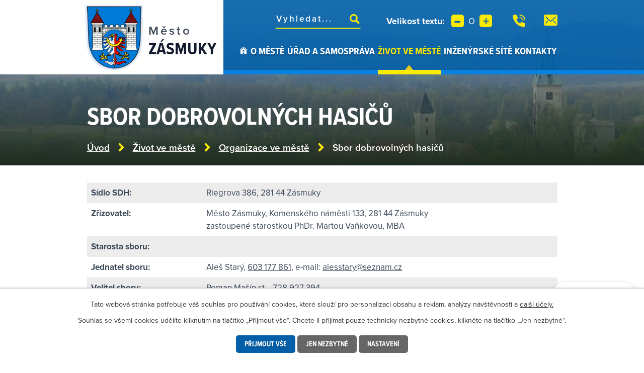

--- FILE ---
content_type: text/html; charset=utf-8
request_url: https://www.zasmuky.cz/sbor-dobrovolnych-hasicu
body_size: 13666
content:
<!DOCTYPE html>
<html lang="cs" data-lang-system="cs">
	<head>



		<!--[if IE]><meta http-equiv="X-UA-Compatible" content="IE=EDGE"><![endif]-->
			<meta name="viewport" content="width=device-width, initial-scale=1, user-scalable=yes">
			<meta http-equiv="content-type" content="text/html; charset=utf-8" />
			<meta name="robots" content="index,follow" />
			<meta name="author" content="Antee s.r.o." />
			<meta name="description" content="Zásmuky leží v rovinaté krajině (340 m. n. m) na území, které patří k nejstaršímu osídlení v Čechách, v okrese Kolín, asi 50 km od Prahy při hlavní silnici směrem ke Kutné Hoře." />
			<meta name="viewport" content="width=device-width, initial-scale=1, user-scalable=yes" />
<title>Sbor dobrovolných hasičů</title>

		<link rel="stylesheet" type="text/css" href="https://cdn.antee.cz/jqueryui/1.8.20/css/smoothness/jquery-ui-1.8.20.custom.css?v=2" integrity="sha384-969tZdZyQm28oZBJc3HnOkX55bRgehf7P93uV7yHLjvpg/EMn7cdRjNDiJ3kYzs4" crossorigin="anonymous" />
		<link rel="stylesheet" type="text/css" href="/style.php?nid=Sk1F&amp;ver=1768399196" />
		<link rel="stylesheet" type="text/css" href="/css/libs.css?ver=1768399900" />
		<link rel="stylesheet" type="text/css" href="https://cdn.antee.cz/genericons/genericons/genericons.css?v=2" integrity="sha384-DVVni0eBddR2RAn0f3ykZjyh97AUIRF+05QPwYfLtPTLQu3B+ocaZm/JigaX0VKc" crossorigin="anonymous" />

		<script src="/js/jquery/jquery-3.0.0.min.js" ></script>
		<script src="/js/jquery/jquery-migrate-3.1.0.min.js" ></script>
		<script src="/js/jquery/jquery-ui.min.js" ></script>
		<script src="/js/jquery/jquery.ui.touch-punch.min.js" ></script>
		<script src="/js/libs.min.js?ver=1768399900" ></script>
		<script src="/js/ipo.min.js?ver=1768399889" ></script>
			<script src="/js/locales/cs.js?ver=1768399196" ></script>

			<script src='https://www.google.com/recaptcha/api.js?hl=cs&render=explicit' ></script>

		<link href="/uredni-deska?action=atom" type="application/atom+xml" rel="alternate" title="Úřední deska">
		<link href="/aktuality?action=atom" type="application/atom+xml" rel="alternate" title="Aktuality">
		<link href="/rozhlas?action=atom" type="application/atom+xml" rel="alternate" title="Hlášení rozhlasu">
		<link href="/verejne-zakazky?action=atom" type="application/atom+xml" rel="alternate" title="Veřejné zakázky">
<link rel="preload" href="https://use.typekit.net/bmq1bcr.css" as="style">
<link rel="stylesheet" href="https://use.typekit.net/bmq1bcr.css">
<link href="/image.php?nid=603&amp;oid=8575274&amp;width=29" rel="icon" type="image/png">
<link rel="shortcut icon" href="/image.php?nid=603&amp;oid=8575274&amp;width=29">
<script>
ipo.api.live("body", function(el){
//přesun patičky
$(el).find("#ipocopyright").insertAfter("#ipocontainer");
//přidání třídy action-button
$(el).find(".backlink").addClass("action-button");
//přesun vyhledávání
$(el).find(".elasticSearchForm").appendTo(".header-fulltext");
//přejmenování placeholderu
$(el).find(".elasticSearchForm input[type=text]").attr("placeholder", "Vyhledat...");
//přesun velikosti písma
$(el).find(".font-enlargement").appendTo(".velikost-pisma");
//zjištění zda se jedná o stránku 404
if( $(el).find(".ipopagetext .error").length )
{
$(el).addClass("error-page");
}
});
//funkce pro zobrazování a skrývání vyhledávání
ipo.api.live(".header-fulltext > a", function(el){
var ikonaLupa = $(el).find(".ikona-lupa");
$(el).click(function(e) {
e.preventDefault();
$(this).toggleClass("search-active");
if($(this).hasClass("search-active")) {
$(ikonaLupa).text('X');
$(ikonaLupa).attr("title","Zavřít vyhledávání");
} else {
$(this).removeClass("search-active");
$(ikonaLupa).attr("title","Otevřít vyhledávání");
$(".elasticSearchForm input[type=text]").val("");
}
$(".elasticSearchForm").animate({height: "toggle"});
$(".elasticSearchForm input[type=text]").focus();
});
});
//posun h1
ipo.api.live('h1', function(el) {
if( ( !document.getElementById('page8542555') && !document.getElementById('page3743249') && !document.getElementById('page3743351') && !document.getElementById('page3743354') && !document.getElementById('page3743357') && !document.getElementById('page3743359') && !document.getElementById('page3743361') ) && ($("#system-menu").length != 1 && !$(".error").length ) )
{
if ($(window).width() >= 1025)
{
$(el).wrap("<div class='wrapper-h1 layout-container' />");
$(".wrapper-h1").insertBefore("#iponavigation p");
}
}
});
//převod úvodní fotky na drobečkovou navigaci
ipo.api.live('body', function(el) {
if((!document.getElementById('page8542555')) && ( !$(".error").length ))
{
if ($(window).width() >= 1025)
{
if( $(el).find(".subpage-background").length )
{
var image_back = $(el).find(".subpage-background .boxImage > div").attr("style");
$(el).find("#iponavigation").attr("style", image_back);
}
}
}
});
//zjištění počet položek submenu
ipo.api.live('#ipotopmenuwrapper ul.topmenulevel2', function(el) {
$(el).find("> li").each(function( index, es ) {
if(index == 9)
{
$(el).addClass("two-column");
}
});
});
//označení položek, které mají submenu
ipo.api.live('#ipotopmenu ul.topmenulevel1 li.topmenuitem1', function(el) {
var submenu = $(el).find("ul.topmenulevel2");
if ($(window).width() <= 1024){
if (submenu.length) {
$(el).addClass("hasSubmenu");
$(el).find("> a").after("<span class='open-submenu' />");
}
}
});
//wrapnutí spanu do poležek první úrovně
ipo.api.live('#ipotopmenu ul.topmenulevel1 li.topmenuitem1 > a', function(el) {
if ($(window).width() <= 1024) {
$(el).wrapInner("<span>");
}
});
//rozbaleni menu
$(function() {
if ($(window).width() <= 1024) {
$(".topmenulevel1 > li.hasSubmenu .open-submenu").click(function(e) {
$(this).toggleClass("see-more");
if($(this).hasClass("see-more")) {
$("ul.topmenulevel2").css("display","none");
$(this).next("ul.topmenulevel2").css("display","block");
$(".topmenulevel1 > li > a").removeClass("see-more");
$(this).addClass("see-more");
} else {
$(this).removeClass("see-more");
$(this).next("ul.topmenulevel2").css("display","none");
}
});
}
});
</script>


<link rel="preload" href="/image.php?nid=603&amp;oid=8575282&amp;width=117" as="image">
<!-- úřední deska přidání popisu názvů -->







	</head>

	<body id="page350196" class="subpage350196 subpage8542565 subpage8542564"
			
			data-nid="603"
			data-lid="CZ"
			data-oid="350196"
			data-layout-pagewidth="1024"
			
			data-slideshow-timer="3"
			
						
				
				data-layout="responsive" data-viewport_width_responsive="1024"
			>



							<div id="snippet-cookiesConfirmation-euCookiesSnp">			<div id="cookieChoiceInfo" class="cookie-choices-info template_1">
					<p>Tato webová stránka potřebuje váš souhlas pro používání cookies, které slouží pro personalizaci obsahu a reklam, analýzy návštěvnosti a 
						<a class="cookie-button more" href="https://navody.antee.cz/cookies" target="_blank">další účely.</a>
					</p>
					<p>
						Souhlas se všemi cookies udělíte kliknutím na tlačítko „Přijmout vše“. Chcete-li přijímat pouze technicky nezbytné cookies, klikněte na tlačítko „Jen nezbytné“.
					</p>
				<div class="buttons">
					<a class="cookie-button action-button ajax" id="cookieChoiceButton" rel=”nofollow” href="/sbor-dobrovolnych-hasicu?do=cookiesConfirmation-acceptAll">Přijmout vše</a>
					<a class="cookie-button cookie-button--settings action-button ajax" rel=”nofollow” href="/sbor-dobrovolnych-hasicu?do=cookiesConfirmation-onlyNecessary">Jen nezbytné</a>
					<a class="cookie-button cookie-button--settings action-button ajax" rel=”nofollow” href="/sbor-dobrovolnych-hasicu?do=cookiesConfirmation-openSettings">Nastavení</a>
				</div>
			</div>
</div>				<div id="ipocontainer">

			<div class="menu-toggler">

				<span>Menu</span>
				<span class="genericon genericon-menu"></span>
			</div>

			<span id="back-to-top">

				<i class="fa fa-angle-up"></i>
			</span>

			<div id="ipoheader">

				<div class="header-inner__container">
	<div class="row header-inner flex-container layout-container">
		<div class="logo">
			<a title="Město Zásmuky" href="/" class="header-logo">
				<span class="znak">
					<img src="/image.php?nid=603&amp;oid=8575282&amp;width=117" width="117" height="131" alt="Město Zásmuky">
				</span>
				<span class="nazev-obce">
					<span>Město</span>
					<span>Zásmuky</span>
				</span>
			</a>
		</div>
		<div class="header-fulltext">
			<a href="#"><span title="Otevřít vyhledávání" class="ikona-lupa">Ikona</span></a>
		</div>
		<div class="velikost-pisma"></div>
		<div class="header-kontakt flex-container">
			<a class="tooltip" title="+420 321 796 401" href="tel:+420321796401">
				<img src="/file.php?nid=603&amp;oid=8575299&amp;width=25" width="25" height="25" alt="Ikona telefon">
			</a>
			<a class="tooltip" title="podatelna@zasmuky.cz" href="mailto:podatelna@zasmuky.cz">
				<img src="/file.php?nid=603&amp;oid=8575287&amp;width=27" width="27" height="22" alt="Ikona e-mail">
			</a>
		</div>
	</div>
</div>



<div class="subpage-background">
	
		 
		<div class="boxImage">
			<div style="background-image:url(/image.php?oid=8575281&amp;nid=603&amp;width=2000);"></div>
		</div>
		 
		
	
</div><div class="font-enlargement">
	<h4 class="newsheader">
		Změna velikosti písma
	</h4>
	<div class="newsbody">
		<a class="font-smaller" id="font-resizer-smaller">Menší<span class="font-icon"></span></a>
		<a class="font-default" id="font-resizer-default">Standardní</a>
		<a class="font-bigger" id="font-resizer-bigger">Větší<span class="font-icon"></span></a>
	</div>
</div>
<script >

	$(document).ready(function() {
		app.index.changeFontSize(
				'ipopage',
				document.getElementById('font-resizer-smaller'),
				document.getElementById('font-resizer-default'),
				document.getElementById('font-resizer-bigger')
		);
	});
</script>
			</div>

			<div id="ipotopmenuwrapper">

				<div id="ipotopmenu">
<h4 class="hiddenMenu">Horní menu</h4>
<ul class="topmenulevel1"><li class="topmenuitem1 noborder" id="ipomenu8542555"><a href="/">Úvod</a></li><li class="topmenuitem1" id="ipomenu8542556"><a href="/o-meste">O městě</a><ul class="topmenulevel2"><li class="topmenuitem2" id="ipomenu15090"><a href="/historie">Historie</a><ul class="topmenulevel3"><li class="topmenuitem3" id="ipomenu3937360"><a href="/vzpominka-na-legionare">Vzpomínka na legionáře</a></li><li class="topmenuitem3" id="ipomenu2339861"><a href="/zasmuky-v-promenach-casu">Zásmuky v proměnách času</a></li><li class="topmenuitem3" id="ipomenu2183437"><a href="/historicke-pohlednice">Historické pohlednice</a></li><li class="topmenuitem3" id="ipomenu15092"><a href="/prezentace-knihy-historie-zasmuk">Prezentace knihy Historie Zásmuk</a></li></ul></li><li class="topmenuitem2" id="ipomenu242950"><a href="/pridruzene-obce">Přidružené obce</a><ul class="topmenulevel3"><li class="topmenuitem3" id="ipomenu242956"><a href="/sobocice">Sobočice</a></li><li class="topmenuitem3" id="ipomenu242957"><a href="/nesmen">Nesměň</a></li><li class="topmenuitem3" id="ipomenu242958"><a href="/doubravcany">Doubravčany</a></li><li class="topmenuitem3" id="ipomenu242959"><a href="/vrsice">Vršice</a></li></ul></li><li class="topmenuitem2" id="ipomenu2415049"><a href="/osobnosti-zasmuk">Osobnosti Zásmuk</a></li><li class="topmenuitem2" id="ipomenu15089"><a href="/zajimavosti">Zajímavosti</a><ul class="topmenulevel3"><li class="topmenuitem3" id="ipomenu4773385"><a href="/zamek-zasmuky">Zámek Zásmuky</a></li><li class="topmenuitem3" id="ipomenu1269167"><a href="/vystavni-sin-zamek-zasmuky">Výstavní síň - Zámek Zásmuky</a><ul class="topmenulevel4"><li class="topmenuitem4" id="ipomenu2328096"><a href="/vesnicke-secesni-fasady-na-kourimsku">Vesnické secesní fasády na Kouřimsku</a></li><li class="topmenuitem4" id="ipomenu2365226"><a href="/kolaze-komentovana-grafika">Koláže, komentovaná grafika</a></li><li class="topmenuitem4" id="ipomenu2368244"><a href="/zemeni">Zemění</a></li></ul></li><li class="topmenuitem3" id="ipomenu2367008"><a href="/zzz-zahradni-zeleznice-zasmucka">Zahradní Železnice Zásmucka</a></li><li class="topmenuitem3" id="ipomenu2181804"><a href="/podlipansky-motoracek">Podlipanský motoráček</a></li><li class="topmenuitem3" id="ipomenu1064823"><a href="/tradicni-zasmucka-pout">Tradiční Zásmucká pouť</a></li><li class="topmenuitem3" id="ipomenu10135676"><a href="/frantiskansky-klaster-zasmuky">Františkánský klášter Zásmuky</a></li></ul></li><li class="topmenuitem2" id="ipomenu4936438"><a href="/vlajka-a-znak-mesta-zasmuky">Vlajka a znak města Zásmuky</a></li><li class="topmenuitem2" id="ipomenu4348920"><a href="/vlci-dul">Vlčí důl</a><ul class="topmenulevel3"><li class="topmenuitem3" id="ipomenu4348922"><a href="/uvodni-slovo-starosty">Úvodní slovo starosty</a></li><li class="topmenuitem3" id="ipomenu4348921"><a href="/historie-a-soucasnost">Historie a současnost</a></li><li class="topmenuitem3" id="ipomenu4962629"><a href="/vyvoj-v-roce-2016-2020">Vývoj v roce 2016 - 2020</a></li><li class="topmenuitem3" id="ipomenu4348925"><a href="/dokumenty">Dokumenty</a></li><li class="topmenuitem3" id="ipomenu4348927"><a href="/clanky-v-mediich">Články v médiích</a></li><li class="topmenuitem3" id="ipomenu4348957"><a href="/fotogalerie-vlci-dul">Fotogalerie Vlčí důl</a></li><li class="topmenuitem3" id="ipomenu4367068"><a href="/napravna-opatreni">Nápravná opatření</a></li><li class="topmenuitem3" id="ipomenu4352282"><a href="/kontaminace">Kontaminace</a></li></ul></li><li class="topmenuitem2" id="ipomenu3024535"><a href="/svazky-obci">Svazky obcí</a></li><li class="topmenuitem2" id="ipomenu2205783"><a href="/cirkev-ceskoslovenska-husitska">Církev československá husitská</a></li><li class="topmenuitem2" id="ipomenu2387316"><a href="/cirkev-rimskokatolicka">Církev římskokatolická</a></li></ul></li><li class="topmenuitem1" id="ipomenu15075"><a href="/mestsky-urad">Úřad a samospráva</a><ul class="topmenulevel2"><li class="topmenuitem2" id="ipomenu15076"><a href="/zakladni-informace">Základní informace</a></li><li class="topmenuitem2" id="ipomenu4757978"><a href="/popis-uradu-kontakty">Popis úřadu - kontakty</a></li><li class="topmenuitem2" id="ipomenu8543514"><a href="/povinne-zverejnovane-informace">Povinně zveřejňované informace</a><ul class="topmenulevel3"><li class="topmenuitem3" id="ipomenu2006315"><a href="/poskytnute-informace-dle-zak-106-1999-sb">Poskytnuté informace dle zák. 106/1999 Sb.</a><ul class="topmenulevel4"><li class="topmenuitem4" id="ipomenu8761254"><a href="/archiv-poskytovani-informaci">Archiv - poskytování informací</a></li></ul></li></ul></li><li class="topmenuitem2" id="ipomenu15078"><a href="/poskytovani-informaci-prijem-podani">Poskytování informací, příjem podání</a></li><li class="topmenuitem2" id="ipomenu15079"><a href="/vyhlasky-zakony-a-usneseni-zastupitelstva">Vyhlášky, zákony a usnesení zastupitelstva</a><ul class="topmenulevel3"><li class="topmenuitem3" id="ipomenu2244460"><a href="/smernice">Směrnice</a></li><li class="topmenuitem3" id="ipomenu2203680"><a href="/jednaci-rady">Jednací řády</a></li><li class="topmenuitem3" id="ipomenu2233126"><a href="/usneseni-rm">Usnesení RM</a><ul class="topmenulevel4"><li class="topmenuitem4" id="ipomenu3253801"><a href="/archiv-rm">Archiv</a></li></ul></li><li class="topmenuitem3" id="ipomenu2130577"><a href="/usneseni-zm">Usnesení ZM</a><ul class="topmenulevel4"><li class="topmenuitem4" id="ipomenu11841755"><a href="/usneseni-2025">Usnesení 2025</a></li><li class="topmenuitem4" id="ipomenu10923746"><a href="/usneseni-2024">Usnesení 2024</a></li><li class="topmenuitem4" id="ipomenu9670271"><a href="/usneseni-2023">Usnesení 2023</a></li><li class="topmenuitem4" id="ipomenu8591571"><a href="/archiv-usneseni-zm">Archiv usnesení ZM</a><ul class="topmenulevel5"><li class="topmenuitem5" id="ipomenu8845791"><a href="/usneseni-2022">Usnesení 2022</a></li><li class="topmenuitem5" id="ipomenu8127060"><a href="/usneseni-2021">Usnesení 2021</a></li></ul></li></ul></li><li class="topmenuitem3" id="ipomenu2233137"><a href="/usneseni-financniho-a-kontrolniho-vyboru">Usnesení Finančního a Kontrolního výboru</a></li><li class="topmenuitem3" id="ipomenu2233138"><a href="/usneseni-kulturni-komise">Usnesení kulturní komise</a><ul class="topmenulevel4"><li class="topmenuitem4" id="ipomenu3851652"><a href="/archiv-komise">Archiv</a></li></ul></li><li class="topmenuitem3" id="ipomenu2130579"><a href="/vyhlasene-konkurzy">Vyhlášené konkurzy</a></li></ul></li><li class="topmenuitem2" id="ipomenu3248633"><a href="/uredni-deska">Úřední deska</a></li><li class="topmenuitem2" id="ipomenu15080"><a href="/rozpocet">Rozpočty a finanční dokumenty</a></li><li class="topmenuitem2" id="ipomenu7680065"><a href="https://cro.justice.cz/" target="_blank">Registr oznámení</a></li><li class="topmenuitem2" id="ipomenu15081"><a href="/elektronicka-podatelna">Elektronická podatelna</a></li><li class="topmenuitem2" id="ipomenu8642803"><a href="/verejne-zakazky">Veřejné zakázky</a><ul class="topmenulevel3"><li class="topmenuitem3" id="ipomenu3253831"><a href="/archiv-zakazky">Archiv (veřejné zakázky)</a></li><li class="topmenuitem3" id="ipomenu8617044"><a href="/dokumentace-pro-provedeni-stavbypolozkovy-rozpocet-pristavby-zs-zasmuky">,,Dokumentace pro provedení stavby+položkový rozpočet-přístavby ZŠ Zásmuky"</a></li><li class="topmenuitem3" id="ipomenu9155078"><a href="/administrace-projektupristavba-zs-zasmuky-vyber-zhotovitele-a-tdi-tdikoordinator-bozp">Administrace projektu,,Přístavba ZŠ Zásmuky-výběr zhotovitele a TDI, TDI+koordinátor BOZP</a></li><li class="topmenuitem3" id="ipomenu9155376"><a href="/administrace-projektu-vodohospodarske-stavby-zasmuky-a-sobocice-vyber-zhotovitele-a-td-tdikoordinator-bozp">Administrace projektu ,,Vodohospodářské stavby Zásmuky a Sobočice-výběr zhotovitele a TD, TDI+koordinátor BOZP</a></li><li class="topmenuitem3" id="ipomenu9188974"><a href="/zasmuky-ulice-spojovaci-stavba-komunikace">,,Zásmuky, ulice Spojovací - stavba komunikace"</a></li><li class="topmenuitem3" id="ipomenu9189020"><a href="/stavebni-upravy-zpevnenych-ploch-ms-zasmuky">,,Stavební úpravy zpevněných ploch MŠ Zásmuky"</a></li><li class="topmenuitem3" id="ipomenu9622899"><a href="/kompletni-rekonstrukce-strechy-na-objektu-zs-cp450-zasmuky">,,Kompletní rekonstrukce střechy" na objektu ZS čp.450, Zásmuky</a></li><li class="topmenuitem3" id="ipomenu9623013"><a href="/osobni-automobil-pro-pecovatelskou-sluzbu-mesta-zasmuky">,,Osobní automobil pro pečovatelskou službu Města Zásmuky"</a></li><li class="topmenuitem3" id="ipomenu10936712"><a href="/zs-zasmuky-vymena-oken-v-objektu-zs-atrium">,,ZŠ Zásmuky-výměna oken v objektu ZŠ-atrium"</a></li><li class="topmenuitem3" id="ipomenu11397600"><a href="/energeticky-management-zasmuky">,,Energetický management Zásmuky"</a></li></ul></li><li class="topmenuitem2" id="ipomenu2181758"><a href="/samosprava-mesta-a-volene-organy">Samospráva města a volené orgány</a></li><li class="topmenuitem2" id="ipomenu2516788"><a href="/podklady-pro-jednani-zm">Podklady pro jednání ZM</a><ul class="topmenulevel3"><li class="topmenuitem3" id="ipomenu11806081"><a href="/jednani-zm-612025">Jednání ZM 6.1.2025</a></li><li class="topmenuitem3" id="ipomenu12069675"><a href="/jednani-zm-242025">Jednání ZM 2.4.2025</a></li><li class="topmenuitem3" id="ipomenu12453359"><a href="/jednani-zm-3062025">Jednání ZM 30.6.2025</a></li><li class="topmenuitem3" id="ipomenu12639917"><a href="/jednani-zm-2992025">Jednání ZM 29.9.2025</a></li><li class="topmenuitem3" id="ipomenu12833901"><a href="/jednani-zm-26112025">Jednání ZM 26.11.2025</a></li><li class="topmenuitem3" id="ipomenu12925211"><a href="/jednani-zm-17122025">Jednání ZM 17.12.2025</a></li></ul></li><li class="topmenuitem2" id="ipomenu4863708"><a href="/dotace-mesta-zasmuky">Dotace města Zásmuky</a><ul class="topmenulevel3"><li class="topmenuitem3" id="ipomenu2050401"><a href="/dotace">Dotace přijaté</a><ul class="topmenulevel4"><li class="topmenuitem4" id="ipomenu6885620"><a href="/projekt-napravnych-opatreni-k-odvraceni-skod-zpusobenych-vlivem-stare-ekologicke-zateze-byvale-skladky-vlci-dul-v-ku-zasmuky-na-podzemnich-a-povrchovych-vodach">Projekt nápravných opatření k odvrácení škod způsobených vlivem staré ekologické zátěže bývalé skládky Vlčí důl v k.ú. Zásmuky na podzemních a povrchových vodách</a></li><li class="topmenuitem4" id="ipomenu5470648"><a href="/projekt-porizeni-velkokapacitni-pozarni-cisterny-na-dopravu-vody-pro-mesto-zasmuky">Projekt "Pořízení velkokapacitní požární cisterny na dopravu vody pro město Zásmuky"</a></li><li class="topmenuitem4" id="ipomenu5463732"><a href="/projekt-vybaveni-sdh-dychacimi-pristroji">Projekt "Vybavení SDH dýchacími přístroji"</a></li><li class="topmenuitem4" id="ipomenu4763853"><a href="/projekt-hriste-pro-deti-a-seniory-sobocice">Projekt "Hřiště pro děti a seniory Sobočice"</a></li><li class="topmenuitem4" id="ipomenu3939004"><a href="/projekt-rekonstrukce-mistnich-komunikaci-ve-meste-zasmuky">Projekt "Rekonstrukce místních komunikací ve městě Zásmuky"</a></li><li class="topmenuitem4" id="ipomenu3939007"><a href="/projekt-obnova-rybnika-bazantnice">Projekt "Obnova rybníka Bažantnice"</a></li><li class="topmenuitem4" id="ipomenu3939005"><a href="/projekt-snizeni-energeticke-narocnosti-budovy-materske-skoly-zasmuky">Projekt " Snížení energetické náročnosti budovy Mateřské školy Zásmuky"</a></li><li class="topmenuitem4" id="ipomenu3939015"><a href="/projekt-napravna-opatreni-k-odvraceni-skod-zpusobenych-vlivem-stare-ekologicke-zateze-byvaleskladky-vlci-dul">Projekt " Nápravná opatření k odvrácení škod způsobených vlivem staré ekologické zátěže bývaléskládky Vlčí důl"</a></li><li class="topmenuitem4" id="ipomenu3683618"><a href="/dotace-rekonstrukce-mostu-pres-vavrinecky-potok">Dotace Rekonstrukce mostu přes Vavřinecký potok</a></li><li class="topmenuitem4" id="ipomenu3525962"><a href="/dotace-projekt-zasmuky-splaskova-kanalizace">Dotace - projekt "Zásmuky - splašková kanalizace"</a></li><li class="topmenuitem4" id="ipomenu3228034"><a href="/dotace-modernizace-mistnich-komunikaci-ve-meste-zasmuky">Dotace "Modernizace místních komunikací ve městě Zásmuky"</a></li><li class="topmenuitem4" id="ipomenu8606806"><a href="/dotace-porizeni-noveho-automobilu-pro-pecovatelskou-sluzbu-zasmuky">Dotace – "Pořízení nového automobilu pro pečovatelskou službu Zásmuky"</a></li><li class="topmenuitem4" id="ipomenu9418269"><a href="/projekt-upravy-zs-zasmuky-odborne-ucebny-zs-zasmuky">Projekt "Úpravy ZŠ Zásmuky - Odborné učebny ZŠ Zásmuky"</a></li></ul></li><li class="topmenuitem3" id="ipomenu8600712"><a href="/dotace-poskytnute">Dotace poskytnuté</a><ul class="topmenulevel4"><li class="topmenuitem4" id="ipomenu4935007"><a href="/pravidla-pro-poskytovani-dotaci">Pravidla pro poskytování dotací</a></li><li class="topmenuitem4" id="ipomenu4935009"><a href="/poskytnute-dotace-nad-50-000-kc">Poskytnuté dotace nad 50.000.- Kč</a></li><li class="topmenuitem4" id="ipomenu4935010"><a href="/poskytnute-dotace-do-50-000-kc">Poskytnuté dotace do 50.000,- Kč</a></li></ul></li></ul></li><li class="topmenuitem2" id="ipomenu208794"><a href="/matricni-urad">Matriční úřad</a></li><li class="topmenuitem2" id="ipomenu208803"><a href="/stavebni-urad">Stavební úřad</a></li><li class="topmenuitem2" id="ipomenu2985232"><a href="/zivotni-prostredi">Životní prostředí</a></li><li class="topmenuitem2" id="ipomenu2122835"><a href="/strategicke-plany-mesta">Strategické plány města</a><ul class="topmenulevel3"><li class="topmenuitem3" id="ipomenu5120450"><a href="/strategicky-plan">Strategický plán</a></li><li class="topmenuitem3" id="ipomenu5120449"><a href="/uzemni-plan">Územní plán</a></li><li class="topmenuitem3" id="ipomenu6397585"><a href="/strategicky-plan-rozvoje-sportu-ve-meste-zasmuky">Strategický plán rozvoje sportu ve městě Zásmuky</a></li><li class="topmenuitem3" id="ipomenu7433334"><a href="/povodnovy-plan-mesta-zasmuky">Povodňový plán města Zásmuky</a></li></ul></li><li class="topmenuitem2" id="ipomenu2182289"><a href="/czech-point">Czech POINT</a></li><li class="topmenuitem2" id="ipomenu12437649"><a href="/volby-2025">Volby 2025</a></li></ul></li><li class="topmenuitem1 active" id="ipomenu8542564"><a href="/zivot-ve-meste">Život ve městě</a><ul class="topmenulevel2"><li class="topmenuitem2" id="ipomenu3248715"><a href="/aktuality">Aktuality</a></li><li class="topmenuitem2" id="ipomenu3461188"><a href="/rozhlas">Hlášení rozhlasu</a></li><li class="topmenuitem2" id="ipomenu2180495"><a href="/ekologie">Odpady</a><ul class="topmenulevel3"><li class="topmenuitem3" id="ipomenu2180499"><a href="/sberny-dvur">Sběrné místo odpadů</a></li><li class="topmenuitem3" id="ipomenu2180507"><a href="/elektro-odpad">Elektro odpad</a></li><li class="topmenuitem3" id="ipomenu4413634"><a href="/bioodpad">Bioodpad</a></li><li class="topmenuitem3" id="ipomenu2180502"><a href="/zvlastni-sberne-nadoby">Rozmístění sběrných kontejnerů</a></li><li class="topmenuitem3" id="ipomenu8564448"><a href="/harmonogram-svozu-odpadu">Harmonogram svozu odpadů</a></li><li class="topmenuitem3" id="ipomenu10145122"><a href="/povinne-informace-o-odpadovem-hospodarstvi">Povinné informace o odpadovém hospodářství</a></li></ul></li><li class="topmenuitem2" id="ipomenu224223"><a href="/poplatky">Poplatky</a></li><li class="topmenuitem2" id="ipomenu208802"><a href="/pecovatelska-sluzba">Pečovatelská služba</a></li><li class="topmenuitem2" id="ipomenu4879714"><a href="/svatebni-obrady">Svatební obřady</a></li><li class="topmenuitem2" id="ipomenu8574429"><a href="https://zasmuky.knihovna.cz/" target="_blank">Knihovna</a></li><li class="topmenuitem2" id="ipomenu8542565"><a href="/organizace-ve-meste">Organizace ve městě</a><ul class="topmenulevel3"><li class="topmenuitem3" id="ipomenu8542566"><a href="https://www.zs-zasmuky.cz/" target="_blank">Základní škola</a></li><li class="topmenuitem3" id="ipomenu8542567"><a href="https://www.skolka-zasmuky.cz/" target="_blank">Mateřská škola</a></li><li class="topmenuitem3 active" id="ipomenu350196"><a href="/sbor-dobrovolnych-hasicu">Sbor dobrovolných hasičů</a></li><li class="topmenuitem3" id="ipomenu2205779"><a href="/myslivecky-spolek">Myslivecký spolek</a></li><li class="topmenuitem3" id="ipomenu8542568"><a href="http://tjsokolzasmuky.cz/" target="_blank">TJ Sokol Zásmuky</a></li><li class="topmenuitem3" id="ipomenu8542569"><a href="https://zko-zasmuky.estranky.cz/" target="_blank">Kynologická organizace</a></li><li class="topmenuitem3" id="ipomenu8542570"><a href="https://www.crs-sus.cz/" target="_blank">Český rybářský svaz</a></li><li class="topmenuitem3" id="ipomenu8542573"><a href="https://sestka-zasmuky.webnode.cz/" target="_blank">Český svaz ochránců přírody</a></li><li class="topmenuitem3" id="ipomenu4738740"><a href="/cesky-svaz-vcelaru-z-s">Český svaz včelařů, z. s.</a></li><li class="topmenuitem3" id="ipomenu8542574"><a href="http://zasmucky-spolek.cz/uvod/" target="_blank">Zásmucký spolek</a></li></ul></li><li class="topmenuitem2" id="ipomenu15093"><a href="/zpravodaj">Zpravodaj</a></li><li class="topmenuitem2" id="ipomenu8542576"><a href="https://idos.idnes.cz/vlakyautobusymhdvse/spojeni/" target="_blank">Doprava</a></li><li class="topmenuitem2" id="ipomenu2275453"><a href="/pohostinstvi">Pohostinství</a></li><li class="topmenuitem2" id="ipomenu443707"><a href="/reseni-krizovych-situaci-prirucka">Řešení krizových situací</a></li><li class="topmenuitem2" id="ipomenu8542577"><a href="/mobilni-rozhlas">Mobilní Rozhlas</a></li><li class="topmenuitem2" id="ipomenu2447690"><a href="/provozovatel-vodohospodarskeho-zarizeni">Provozovatel vodohospodářského zařízení</a></li><li class="topmenuitem2" id="ipomenu15095"><a href="/podnikani">Podnikání</a></li><li class="topmenuitem2" id="ipomenu2180971"><a href="/pro-turisty">Pro turisty</a><ul class="topmenulevel3"><li class="topmenuitem3" id="ipomenu2774518"><a href="/turistika-cz">Turistika.cz</a></li><li class="topmenuitem3" id="ipomenu2276533"><a href="/turistika">Turistika</a><ul class="topmenulevel4"><li class="topmenuitem4" id="ipomenu4538287"><a href="/naucna-stezka-zasmucka-bazantnice-foto">Naučná stezka "Zásmucká Bažantnice"</a></li><li class="topmenuitem4" id="ipomenu2354639"><a href="/vavrinec-kourimka-vyrovka">Vavřinec-Kouřimka-Výrovka</a></li><li class="topmenuitem4" id="ipomenu2360068"><a href="/z-lipan-pres-kourim-do-zasmuk">Z Lipan přes Kouřim do Zásmuk</a></li><li class="topmenuitem4" id="ipomenu4738818"><a href="/pamatky-kolinska-a-zasmuk">Památky Kolínska a Zásmuk</a></li></ul></li><li class="topmenuitem3" id="ipomenu2276162"><a href="/sport">Sport</a></li><li class="topmenuitem3" id="ipomenu15096"><a href="/cyklostezky">Cyklostezky</a><ul class="topmenulevel4"><li class="topmenuitem4" id="ipomenu2327266"><a href="/vavrinecka-dvacitka">Vavřinecká dvacítka</a></li><li class="topmenuitem4" id="ipomenu2328122"><a href="/pokorneho-secesni-fasady">Pokorného secesní fasády</a></li><li class="topmenuitem4" id="ipomenu2340006"><a href="/zasmuky-trasa-2">Zásmuky - Trasa 2</a></li><li class="topmenuitem4" id="ipomenu11963519"><a href="/cyklomapa-kolinsko">Cyklomapa Kolínsko</a></li></ul></li><li class="topmenuitem3" id="ipomenu15098"><a href="/mapa">Mapa</a></li></ul></li></ul></li><li class="topmenuitem1" id="ipomenu11902365"><a href="/vystavba-vodovodu-a-kanalizace-zasmuky-sobocice">Inženýrské sítě</a></li><li class="topmenuitem1" id="ipomenu8574475"><a href="/kontakty">Kontakty</a></li></ul>
					<div class="cleartop"></div>
				</div>
			</div>
			<div id="ipomain">
				<div class="elasticSearchForm elasticSearch-container" id="elasticSearch-form-8376950" >
	<h4 class="newsheader">Vyhledat v textu</h4>
	<div class="newsbody">
<form action="/sbor-dobrovolnych-hasicu?do=mainSection-elasticSearchForm-8376950-form-submit" method="post" id="frm-mainSection-elasticSearchForm-8376950-form">
<label hidden="" for="frmform-q">Fulltextové vyhledávání</label><input type="text" placeholder="Vyhledat v textu" autocomplete="off" name="q" id="frmform-q" value=""> 			<input type="submit" value="Hledat" class="action-button">
			<div class="elasticSearch-autocomplete"></div>
</form>
	</div>
</div>

<script >

	app.index.requireElasticSearchAutocomplete('frmform-q', "\/vyhledat-v-textu?do=autocomplete");
</script>
<div class="data-aggregator-calendar" id="data-aggregator-calendar-3677503">
	<h4 class="newsheader">Kalendář akcí</h4>
	<div class="newsbody">
<div id="snippet-mainSection-dataAggregatorCalendar-3677503-cal"><div class="blog-cal ui-datepicker-inline ui-datepicker ui-widget ui-widget-content ui-helper-clearfix ui-corner-all">
	<div class="ui-datepicker-header ui-widget-header ui-helper-clearfix ui-corner-all">
		<a class="ui-datepicker-prev ui-corner-all ajax" href="/sbor-dobrovolnych-hasicu?mainSection-dataAggregatorCalendar-3677503-date=202512&amp;do=mainSection-dataAggregatorCalendar-3677503-reload" title="Předchozí měsíc">
			<span class="ui-icon ui-icon-circle-triangle-w">Předchozí</span>
		</a>
		<a class="ui-datepicker-next ui-corner-all ajax" href="/sbor-dobrovolnych-hasicu?mainSection-dataAggregatorCalendar-3677503-date=202602&amp;do=mainSection-dataAggregatorCalendar-3677503-reload" title="Následující měsíc">
			<span class="ui-icon ui-icon-circle-triangle-e">Následující</span>
		</a>
		<div class="ui-datepicker-title">Leden 2026</div>
	</div>
	<table class="ui-datepicker-calendar">
		<thead>
			<tr>
				<th title="Pondělí">P</th>
				<th title="Úterý">Ú</th>
				<th title="Středa">S</th>
				<th title="Čtvrtek">Č</th>
				<th title="Pátek">P</th>
				<th title="Sobota">S</th>
				<th title="Neděle">N</th>
			</tr>

		</thead>
		<tbody>
			<tr>

				<td>

						<span class="tooltip ui-state-default ui-datepicker-other-month">29</span>
				</td>
				<td>

						<span class="tooltip ui-state-default ui-datepicker-other-month">30</span>
				</td>
				<td>

					<a data-tooltip-content="#tooltip-content-calendar-20251231-3677503" class="tooltip ui-state-default ui-datepicker-other-month" href="/aktuality/docasna-zmena-oteviraci-doby-ceske-posty-31-12-2025" title="Dočasná změna otevírací doby České pošty - 31. 12. 2025">31</a>
					<div class="tooltip-wrapper">
						<div id="tooltip-content-calendar-20251231-3677503">
							<div>Dočasná změna otevírací doby České pošty - 31. 12. 2025</div>
						</div>
					</div>
				</td>
				<td>

						<span class="tooltip ui-state-default day-off holiday" title="Nový rok">1</span>
				</td>
				<td>

						<span class="tooltip ui-state-default">2</span>
				</td>
				<td>

						<span class="tooltip ui-state-default saturday day-off">3</span>
				</td>
				<td>

						<span class="tooltip ui-state-default sunday day-off">4</span>
				</td>
			</tr>
			<tr>

				<td>

						<span class="tooltip ui-state-default">5</span>
				</td>
				<td>

						<span class="tooltip ui-state-default">6</span>
				</td>
				<td>

						<span class="tooltip ui-state-default">7</span>
				</td>
				<td>

						<span class="tooltip ui-state-default">8</span>
				</td>
				<td>

						<span class="tooltip ui-state-default">9</span>
				</td>
				<td>

					<a data-tooltip-content="#tooltip-content-calendar-20260110-3677503" class="tooltip ui-state-default saturday day-off" href="/aktuality/5-zamecko-zasmucka-akademie-a-v-sternberk" title="5. ZÁMECKO ZÁSMUCKÁ AKADEMIE - A. V. Šternberk">10</a>
					<div class="tooltip-wrapper">
						<div id="tooltip-content-calendar-20260110-3677503">
							<div>5. ZÁMECKO ZÁSMUCKÁ AKADEMIE - A. V. Šternberk</div>
						</div>
					</div>
				</td>
				<td>

						<span class="tooltip ui-state-default sunday day-off">11</span>
				</td>
			</tr>
			<tr>

				<td>

						<span class="tooltip ui-state-default">12</span>
				</td>
				<td>

						<span class="tooltip ui-state-default">13</span>
				</td>
				<td>

						<span class="tooltip ui-state-default">14</span>
				</td>
				<td>

						<span class="tooltip ui-state-default">15</span>
				</td>
				<td>

						<span class="tooltip ui-state-default">16</span>
				</td>
				<td>

						<span class="tooltip ui-state-default saturday day-off">17</span>
				</td>
				<td>

						<span class="tooltip ui-state-default sunday day-off">18</span>
				</td>
			</tr>
			<tr>

				<td>

						<span class="tooltip ui-state-default">19</span>
				</td>
				<td>

						<span class="tooltip ui-state-default">20</span>
				</td>
				<td>

						<span class="tooltip ui-state-default">21</span>
				</td>
				<td>

						<span class="tooltip ui-state-default ui-state-highlight ui-state-active">22</span>
				</td>
				<td>

						<span class="tooltip ui-state-default">23</span>
				</td>
				<td>

					<a data-tooltip-content="#tooltip-content-calendar-20260124-3677503" class="tooltip ui-state-default saturday day-off" href="/aktuality/myslivecky-ples-2412026" title="Myslivecký ples - 24.1.2026">24</a>
					<div class="tooltip-wrapper">
						<div id="tooltip-content-calendar-20260124-3677503">
							<div>Myslivecký ples - 24.1.2026</div>
						</div>
					</div>
				</td>
				<td>

						<span class="tooltip ui-state-default sunday day-off">25</span>
				</td>
			</tr>
			<tr>

				<td>

						<span class="tooltip ui-state-default">26</span>
				</td>
				<td>

						<span class="tooltip ui-state-default">27</span>
				</td>
				<td>

						<span class="tooltip ui-state-default">28</span>
				</td>
				<td>

						<span class="tooltip ui-state-default">29</span>
				</td>
				<td>

						<span class="tooltip ui-state-default">30</span>
				</td>
				<td>

						<span class="tooltip ui-state-default saturday day-off">31</span>
				</td>
				<td>

						<span class="tooltip ui-state-default sunday day-off ui-datepicker-other-month">1</span>
				</td>
			</tr>
		</tbody>
	</table>
</div>
</div>	</div>
</div>

				<div id="ipomainframe">
					<div id="ipopage">
<div id="iponavigation">
	<h5 class="hiddenMenu">Drobečková navigace</h5>
	<p>
			<a href="/">Úvod</a> <span class="separator">&gt;</span>
			<a href="/zivot-ve-meste">Život ve městě</a> <span class="separator">&gt;</span>
			<a href="/organizace-ve-meste">Organizace ve městě</a> <span class="separator">&gt;</span>
			<span class="currentPage">Sbor dobrovolných hasičů</span>
	</p>

</div>
						<div class="ipopagetext">
							<div class="text view-default content">
								

<div id="snippet--flash"></div>
								
																	<div class="paragraph">
<h1><strong>Sbor dobrovolných hasičů</strong></h1>
<table style="width: 100%;">
<tbody>
<tr>
<td><strong>Sídlo SDH:</strong></td>
<td>Riegrova 386, 281 44 Zásmuky</td>
</tr>
<tr>
<td><strong>Zřizovatel:</strong></td>
<td>Město Zásmuky, Komenského náměstí 133, 281 44 Zásmuky<br>zastoupené starostkou PhDr. Martou Vaňkovou, MBA</td>
</tr>
<tr>
<td><strong>Starosta sboru:</strong></td>
<td> </td>
</tr>
<tr>
<td><strong>Jednatel sboru:</strong></td>
<td>Aleš Starý, <a href="tel:+420603177861">603 177 861</a>, e-mail: <a href="mailto:alesstary@seznam.cz">alesstary@seznam.cz</a></td>
</tr>
<tr>
<td><strong>Velitel sboru:</strong></td>
<td>Roman Mašín st. , <a href="tel:+420728927394">728 927 394</a></td>
</tr>
<tr>
<td><strong>Zástupce velitele:</strong></td>
<td>Libor Skala ml., <a href="tel:+420774613225">774 613 225</a></td>
</tr>
<tr>
<td><strong>Url:</strong></td>
<td>
<p><a href="http://www.sdhzasmuky.cz">www.sdhzasmuky.cz</a></p>
</td>
</tr>
</tbody>
</table>
<p> </p>
<p><a title="Zřizovací listina SDH" href="/file.php?nid=603&amp;oid=4239652">Zřizovací listina SDH</a></p>
<p><span class="smaller-text"><a title="Seznam členů JSDH Zásmuky" href="/file.php?nid=603&amp;oid=3691202">Seznam</a></span><a title="Seznam členů JSDH Zásmuky" href="/file.php?nid=603&amp;oid=3691202"> čl</a><a title="Seznam členů JSDH Zásmuky" href="/file.php?nid=603&amp;oid=3691202">enů</a><span class="smaller-text"><a title="Seznam členů JSDH Zásmuky" href="/file.php?nid=603&amp;oid=3691202"> JSDH Zásmuky</a></span></p>
<p><a title="Požární řád města Zásmuky" href="/file.php?nid=603&amp;oid=4239653">Požární řád města Zásmuky</a></p></div>
															</div>
						</div>
					</div>


					

					

					<div class="hrclear"></div>
					<div id="ipocopyright">
<div class="copyright">
	<div class="row copyright__inner flex-container">
	<div class="copy-info">
		<div class="copy-info__wrapper">
			<h3>Město Zásmuky</h3>
			<div class="flex-container">
				<div class="copy-one">
					<h4>Adresa</h4>
					<p>Komenského nám. 133, 281 44 Zásmuky</p>
					<h4>Telefon</h4>
					<p><a href="tel:+420321796401">+420 321 796 401</a><span class="copy-dotted">, </span><a href="tel:+420321796402">+420 321 796 402</a></p>
				</div>
				<div class="copy-two">
					<h4>E-mail</h4>
					<p><a href="mailto:podatelna@zasmuky.cz">podatelna@zasmuky.cz</a></p>
					<h4>Úřední hodiny</h4>
					<p><span>PO a ST </span>7:00 - 12:00 a 13:00 - 17:00</p>
				</div>
			</div>

		</div>
	</div>
	<div class="copy-mapa">
		<a title="Zobrazit na mapě" href="https://goo.gl/maps/hVvzi3824TCkVNmq5" target="_blank" rel="noopener noreferrer">
			<span class="action-button">Zobrazit na mapě</span>
		</a>
	</div>
</div>

<div class="row antee">
	<div class="layout-container">
		<strong>© 2026 Město Zásmuky</strong>, <a href="mailto:info@zasmuky.cz">Kontaktovat webmastera</a>, <span id="links"><a href="/mapa-stranek">Mapa stránek</a>, <a href="/prohlaseni-o-pristupnosti">Prohlášení o přístupnosti</a></span><br><strong>ANTEE s.r.o.</strong> - <a href="https://www.antee.cz" rel="nofollow">Tvorba webových stránek</a>, Redakční systém IPO
	</div>
</div>
</div>
					</div>
					<div id="ipostatistics">
<script >
	var _paq = _paq || [];
	_paq.push(['disableCookies']);
	_paq.push(['trackPageView']);
	_paq.push(['enableLinkTracking']);
	(function() {
		var u="https://matomo.antee.cz/";
		_paq.push(['setTrackerUrl', u+'piwik.php']);
		_paq.push(['setSiteId', 2899]);
		var d=document, g=d.createElement('script'), s=d.getElementsByTagName('script')[0];
		g.defer=true; g.async=true; g.src=u+'piwik.js'; s.parentNode.insertBefore(g,s);
	})();
</script>
<script >
	$(document).ready(function() {
		$('a[href^="mailto"]').on("click", function(){
			_paq.push(['setCustomVariable', 1, 'Click mailto','Email='+this.href.replace(/^mailto:/i,'') + ' /Page = ' +  location.href,'page']);
			_paq.push(['trackGoal', null]);
			_paq.push(['trackPageView']);
		});

		$('a[href^="tel"]').on("click", function(){
			_paq.push(['setCustomVariable', 1, 'Click telefon','Telefon='+this.href.replace(/^tel:/i,'') + ' /Page = ' +  location.href,'page']);
			_paq.push(['trackPageView']);
		});
	});
</script>
					</div>

					<div id="ipofooter">
						<div class="rozhlas-banner-container"><a class="rozhlas-banner__icon animated pulse" title="Zobrazit mobilní rozhlas" href="#"> <img src="/img/mobilni-rozhlas/banner_icon.png" alt="logo"> <span class="rozhlas-title">Mobilní <br>Rozhlas</span> <span class="rozhlas-subtitle">Novinky z úřadu přímo do vašeho telefonu</span> </a>
	<div class="rozhlas-banner">
		<div class="rozhlas-banner__close"><a title="zavřít"><img src="/img/mobilni-rozhlas/banner_close-icon.svg" alt="zavřít"></a></div>
		<div class="rozhlas-banner__logo"><a title="Mobilní rozhlas" href="https://www.mobilnirozhlas.cz/" target="_blank" rel="noopener noreferrer"> <img src="/img/mobilni-rozhlas/banner_mr_logo-dark.svg" alt="mobilní rozhlas"> </a></div>
		<div class="rozhlas-banner__text"><span>Důležité informace ze samosprávy <br>přímo do telefonu</span></div>
		<div class="rozhlas-banner__image"><img src="/img/mobilni-rozhlas/banner_foto.png" alt="foto aplikace"></div>
		<div class="rozhlas-banner__cta"><a class="rozhlas-banner-btn rozhlas-banner-btn--telefon" title="Odebírat" href="https://zasmuky.mobilnirozhlas.cz/registrace" target="_blank" rel="noopener noreferrer"> Odebírat zprávy do telefonu </a> <a class="rozhlas-banner-btn rozhlas-banner-btn--nastenka" title="Nástěnka" href="https://zasmuky.mobilnirozhlas.cz/" target="_blank" rel="noopener noreferrer"> Zobrazit nástěnku </a> <a class="rozhlas-banner-btn rozhlas-banner-btn--app" title="Aplikace" href="/mobilni-rozhlas"> Stáhnout mobilní aplikaci </a></div>
	</div>
</div>
<script>// <![CDATA[
	ipo.api.live('.rozhlas-banner-container', function(el) {
		$('.rozhlas-banner__icon').click(function(e) {
			$(el).toggleClass('open')
			if ($(el).hasClass('open')) {
				$('.rozhlas-banner').css('display', 'block')
			} else {
				$(el).removeClass('open')
				$('.rozhlas-banner').css('display', 'none')
			}
			e.preventDefault()
		})
		$('.rozhlas-banner__close a').click(function(e) {
			$(el).removeClass('open')
			$(el).find('.rozhlas-banner').css('display', 'none')
		})
	})
	// ]]></script>
					</div>
				</div>
			</div>
		</div>
	</body>
</html>
